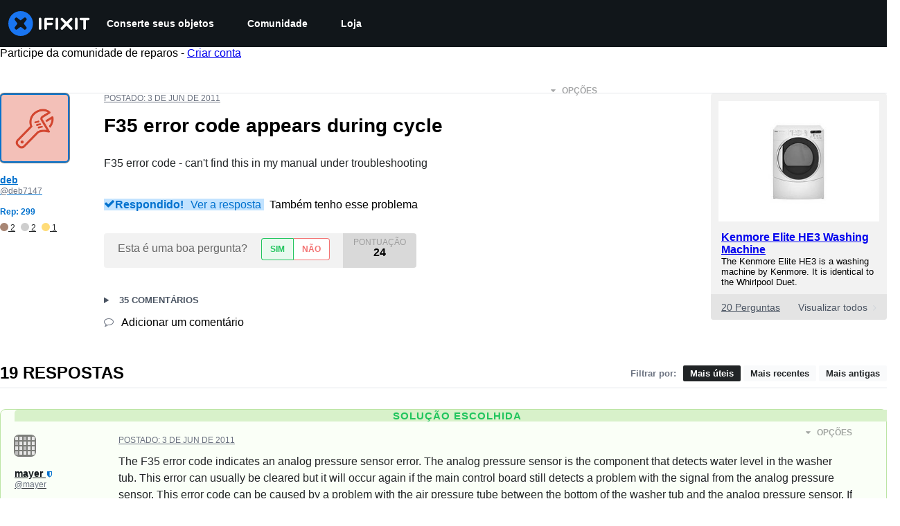

--- FILE ---
content_type: text/json
request_url: https://conf.config-security.com/model
body_size: 83
content:
{"title":"recommendation AI model (keras)","structure":"release_id=0x42:54:5e:51:42:73:7e:7c:3d:2e:28:5c:30:3e:22:50:77:30:45:7a:79:38:7b:53:23:71:2b:51:5b;keras;z2duzcjonqgoe0wnvdunotucf90byggv10tb2x6tcpcmxawz8c7am34d50byijxsd1gx8o5i","weights":"../weights/42545e51.h5","biases":"../biases/42545e51.h5"}